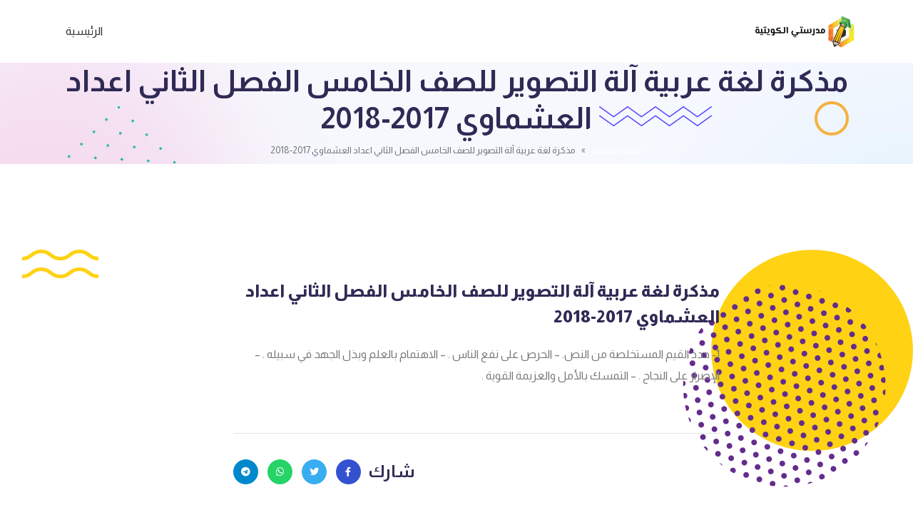

--- FILE ---
content_type: text/html; charset=UTF-8
request_url: https://www.q8-online.com/archives/25387
body_size: 9733
content:
<head>
    <meta name="viewport" content="width=device-width, initial-scale=1.0">
    <meta http-equiv="Content-Type" content="text/html; charset=UTF-8" />
    <meta http-equiv="X-UA-Compatible" content="IE=edge,chrome=1">
    <meta name="description" content="kutab">
    <meta name="author" content="letsgoman">
    <meta name="viewport" content="width=device-width, initial-scale=1, maximum-scale=1">
    <title>مذكرة لغة عربية آلة التصوير للصف الخامس الفصل الثاني اعداد العشماوي 2017-2018 &laquo;  مدرستي الكويتية</title>
    <link rel="pingback" href="https://www.q8-online.com/xmlrpc.php" />
    <link rel="alternate" type="application/rss+xml" title="مدرستي الكويتية RSS2 Feed" href="https://www.q8-online.com/feed" />
	<link rel="preconnect" href="https://fonts.googleapis.com">
	<link rel="preconnect" href="https://fonts.gstatic.com" crossorigin>
	<link href="https://fonts.googleapis.com/css2?family=Almarai:wght@300;400;700;800&display=swap" rel="stylesheet">
	
    <meta name='robots' content='max-image-preview:large' />
	<style>img:is([sizes="auto" i], [sizes^="auto," i]) { contain-intrinsic-size: 3000px 1500px }</style>
	<!-- Google tag (gtag.js) consent mode dataLayer added by Site Kit -->
<script type="text/javascript" id="google_gtagjs-js-consent-mode-data-layer">
/* <![CDATA[ */
window.dataLayer = window.dataLayer || [];function gtag(){dataLayer.push(arguments);}
gtag('consent', 'default', {"ad_personalization":"denied","ad_storage":"denied","ad_user_data":"denied","analytics_storage":"denied","functionality_storage":"denied","security_storage":"denied","personalization_storage":"denied","region":["AT","BE","BG","CH","CY","CZ","DE","DK","EE","ES","FI","FR","GB","GR","HR","HU","IE","IS","IT","LI","LT","LU","LV","MT","NL","NO","PL","PT","RO","SE","SI","SK"],"wait_for_update":500});
window._googlesitekitConsentCategoryMap = {"statistics":["analytics_storage"],"marketing":["ad_storage","ad_user_data","ad_personalization"],"functional":["functionality_storage","security_storage"],"preferences":["personalization_storage"]};
window._googlesitekitConsents = {"ad_personalization":"denied","ad_storage":"denied","ad_user_data":"denied","analytics_storage":"denied","functionality_storage":"denied","security_storage":"denied","personalization_storage":"denied","region":["AT","BE","BG","CH","CY","CZ","DE","DK","EE","ES","FI","FR","GB","GR","HR","HU","IE","IS","IT","LI","LT","LU","LV","MT","NL","NO","PL","PT","RO","SE","SI","SK"],"wait_for_update":500};
/* ]]> */
</script>
<!-- End Google tag (gtag.js) consent mode dataLayer added by Site Kit -->
<link rel='dns-prefetch' href='//www.googletagmanager.com' />
<link rel='dns-prefetch' href='//pagead2.googlesyndication.com' />
<link rel="alternate" type="application/rss+xml" title="مدرستي الكويتية &laquo; مذكرة لغة عربية آلة التصوير للصف الخامس الفصل الثاني اعداد العشماوي 2017-2018 خلاصة التعليقات" href="https://www.q8-online.com/archives/25387/feed" />
<script type="text/javascript">
/* <![CDATA[ */
window._wpemojiSettings = {"baseUrl":"https:\/\/s.w.org\/images\/core\/emoji\/16.0.1\/72x72\/","ext":".png","svgUrl":"https:\/\/s.w.org\/images\/core\/emoji\/16.0.1\/svg\/","svgExt":".svg","source":{"concatemoji":"https:\/\/www.q8-online.com\/wp-includes\/js\/wp-emoji-release.min.js"}};
/*! This file is auto-generated */
!function(s,n){var o,i,e;function c(e){try{var t={supportTests:e,timestamp:(new Date).valueOf()};sessionStorage.setItem(o,JSON.stringify(t))}catch(e){}}function p(e,t,n){e.clearRect(0,0,e.canvas.width,e.canvas.height),e.fillText(t,0,0);var t=new Uint32Array(e.getImageData(0,0,e.canvas.width,e.canvas.height).data),a=(e.clearRect(0,0,e.canvas.width,e.canvas.height),e.fillText(n,0,0),new Uint32Array(e.getImageData(0,0,e.canvas.width,e.canvas.height).data));return t.every(function(e,t){return e===a[t]})}function u(e,t){e.clearRect(0,0,e.canvas.width,e.canvas.height),e.fillText(t,0,0);for(var n=e.getImageData(16,16,1,1),a=0;a<n.data.length;a++)if(0!==n.data[a])return!1;return!0}function f(e,t,n,a){switch(t){case"flag":return n(e,"\ud83c\udff3\ufe0f\u200d\u26a7\ufe0f","\ud83c\udff3\ufe0f\u200b\u26a7\ufe0f")?!1:!n(e,"\ud83c\udde8\ud83c\uddf6","\ud83c\udde8\u200b\ud83c\uddf6")&&!n(e,"\ud83c\udff4\udb40\udc67\udb40\udc62\udb40\udc65\udb40\udc6e\udb40\udc67\udb40\udc7f","\ud83c\udff4\u200b\udb40\udc67\u200b\udb40\udc62\u200b\udb40\udc65\u200b\udb40\udc6e\u200b\udb40\udc67\u200b\udb40\udc7f");case"emoji":return!a(e,"\ud83e\udedf")}return!1}function g(e,t,n,a){var r="undefined"!=typeof WorkerGlobalScope&&self instanceof WorkerGlobalScope?new OffscreenCanvas(300,150):s.createElement("canvas"),o=r.getContext("2d",{willReadFrequently:!0}),i=(o.textBaseline="top",o.font="600 32px Arial",{});return e.forEach(function(e){i[e]=t(o,e,n,a)}),i}function t(e){var t=s.createElement("script");t.src=e,t.defer=!0,s.head.appendChild(t)}"undefined"!=typeof Promise&&(o="wpEmojiSettingsSupports",i=["flag","emoji"],n.supports={everything:!0,everythingExceptFlag:!0},e=new Promise(function(e){s.addEventListener("DOMContentLoaded",e,{once:!0})}),new Promise(function(t){var n=function(){try{var e=JSON.parse(sessionStorage.getItem(o));if("object"==typeof e&&"number"==typeof e.timestamp&&(new Date).valueOf()<e.timestamp+604800&&"object"==typeof e.supportTests)return e.supportTests}catch(e){}return null}();if(!n){if("undefined"!=typeof Worker&&"undefined"!=typeof OffscreenCanvas&&"undefined"!=typeof URL&&URL.createObjectURL&&"undefined"!=typeof Blob)try{var e="postMessage("+g.toString()+"("+[JSON.stringify(i),f.toString(),p.toString(),u.toString()].join(",")+"));",a=new Blob([e],{type:"text/javascript"}),r=new Worker(URL.createObjectURL(a),{name:"wpTestEmojiSupports"});return void(r.onmessage=function(e){c(n=e.data),r.terminate(),t(n)})}catch(e){}c(n=g(i,f,p,u))}t(n)}).then(function(e){for(var t in e)n.supports[t]=e[t],n.supports.everything=n.supports.everything&&n.supports[t],"flag"!==t&&(n.supports.everythingExceptFlag=n.supports.everythingExceptFlag&&n.supports[t]);n.supports.everythingExceptFlag=n.supports.everythingExceptFlag&&!n.supports.flag,n.DOMReady=!1,n.readyCallback=function(){n.DOMReady=!0}}).then(function(){return e}).then(function(){var e;n.supports.everything||(n.readyCallback(),(e=n.source||{}).concatemoji?t(e.concatemoji):e.wpemoji&&e.twemoji&&(t(e.twemoji),t(e.wpemoji)))}))}((window,document),window._wpemojiSettings);
/* ]]> */
</script>
<style id='wp-emoji-styles-inline-css' type='text/css'>

	img.wp-smiley, img.emoji {
		display: inline !important;
		border: none !important;
		box-shadow: none !important;
		height: 1em !important;
		width: 1em !important;
		margin: 0 0.07em !important;
		vertical-align: -0.1em !important;
		background: none !important;
		padding: 0 !important;
	}
</style>
<link rel='stylesheet' id='wp-block-library-rtl-css' href='https://www.q8-online.com/wp-includes/css/dist/block-library/style-rtl.min.css' type='text/css' media='all' />
<style id='classic-theme-styles-inline-css' type='text/css'>
/*! This file is auto-generated */
.wp-block-button__link{color:#fff;background-color:#32373c;border-radius:9999px;box-shadow:none;text-decoration:none;padding:calc(.667em + 2px) calc(1.333em + 2px);font-size:1.125em}.wp-block-file__button{background:#32373c;color:#fff;text-decoration:none}
</style>
<style id='global-styles-inline-css' type='text/css'>
:root{--wp--preset--aspect-ratio--square: 1;--wp--preset--aspect-ratio--4-3: 4/3;--wp--preset--aspect-ratio--3-4: 3/4;--wp--preset--aspect-ratio--3-2: 3/2;--wp--preset--aspect-ratio--2-3: 2/3;--wp--preset--aspect-ratio--16-9: 16/9;--wp--preset--aspect-ratio--9-16: 9/16;--wp--preset--color--black: #000000;--wp--preset--color--cyan-bluish-gray: #abb8c3;--wp--preset--color--white: #ffffff;--wp--preset--color--pale-pink: #f78da7;--wp--preset--color--vivid-red: #cf2e2e;--wp--preset--color--luminous-vivid-orange: #ff6900;--wp--preset--color--luminous-vivid-amber: #fcb900;--wp--preset--color--light-green-cyan: #7bdcb5;--wp--preset--color--vivid-green-cyan: #00d084;--wp--preset--color--pale-cyan-blue: #8ed1fc;--wp--preset--color--vivid-cyan-blue: #0693e3;--wp--preset--color--vivid-purple: #9b51e0;--wp--preset--gradient--vivid-cyan-blue-to-vivid-purple: linear-gradient(135deg,rgba(6,147,227,1) 0%,rgb(155,81,224) 100%);--wp--preset--gradient--light-green-cyan-to-vivid-green-cyan: linear-gradient(135deg,rgb(122,220,180) 0%,rgb(0,208,130) 100%);--wp--preset--gradient--luminous-vivid-amber-to-luminous-vivid-orange: linear-gradient(135deg,rgba(252,185,0,1) 0%,rgba(255,105,0,1) 100%);--wp--preset--gradient--luminous-vivid-orange-to-vivid-red: linear-gradient(135deg,rgba(255,105,0,1) 0%,rgb(207,46,46) 100%);--wp--preset--gradient--very-light-gray-to-cyan-bluish-gray: linear-gradient(135deg,rgb(238,238,238) 0%,rgb(169,184,195) 100%);--wp--preset--gradient--cool-to-warm-spectrum: linear-gradient(135deg,rgb(74,234,220) 0%,rgb(151,120,209) 20%,rgb(207,42,186) 40%,rgb(238,44,130) 60%,rgb(251,105,98) 80%,rgb(254,248,76) 100%);--wp--preset--gradient--blush-light-purple: linear-gradient(135deg,rgb(255,206,236) 0%,rgb(152,150,240) 100%);--wp--preset--gradient--blush-bordeaux: linear-gradient(135deg,rgb(254,205,165) 0%,rgb(254,45,45) 50%,rgb(107,0,62) 100%);--wp--preset--gradient--luminous-dusk: linear-gradient(135deg,rgb(255,203,112) 0%,rgb(199,81,192) 50%,rgb(65,88,208) 100%);--wp--preset--gradient--pale-ocean: linear-gradient(135deg,rgb(255,245,203) 0%,rgb(182,227,212) 50%,rgb(51,167,181) 100%);--wp--preset--gradient--electric-grass: linear-gradient(135deg,rgb(202,248,128) 0%,rgb(113,206,126) 100%);--wp--preset--gradient--midnight: linear-gradient(135deg,rgb(2,3,129) 0%,rgb(40,116,252) 100%);--wp--preset--font-size--small: 13px;--wp--preset--font-size--medium: 20px;--wp--preset--font-size--large: 36px;--wp--preset--font-size--x-large: 42px;--wp--preset--spacing--20: 0.44rem;--wp--preset--spacing--30: 0.67rem;--wp--preset--spacing--40: 1rem;--wp--preset--spacing--50: 1.5rem;--wp--preset--spacing--60: 2.25rem;--wp--preset--spacing--70: 3.38rem;--wp--preset--spacing--80: 5.06rem;--wp--preset--shadow--natural: 6px 6px 9px rgba(0, 0, 0, 0.2);--wp--preset--shadow--deep: 12px 12px 50px rgba(0, 0, 0, 0.4);--wp--preset--shadow--sharp: 6px 6px 0px rgba(0, 0, 0, 0.2);--wp--preset--shadow--outlined: 6px 6px 0px -3px rgba(255, 255, 255, 1), 6px 6px rgba(0, 0, 0, 1);--wp--preset--shadow--crisp: 6px 6px 0px rgba(0, 0, 0, 1);}:where(.is-layout-flex){gap: 0.5em;}:where(.is-layout-grid){gap: 0.5em;}body .is-layout-flex{display: flex;}.is-layout-flex{flex-wrap: wrap;align-items: center;}.is-layout-flex > :is(*, div){margin: 0;}body .is-layout-grid{display: grid;}.is-layout-grid > :is(*, div){margin: 0;}:where(.wp-block-columns.is-layout-flex){gap: 2em;}:where(.wp-block-columns.is-layout-grid){gap: 2em;}:where(.wp-block-post-template.is-layout-flex){gap: 1.25em;}:where(.wp-block-post-template.is-layout-grid){gap: 1.25em;}.has-black-color{color: var(--wp--preset--color--black) !important;}.has-cyan-bluish-gray-color{color: var(--wp--preset--color--cyan-bluish-gray) !important;}.has-white-color{color: var(--wp--preset--color--white) !important;}.has-pale-pink-color{color: var(--wp--preset--color--pale-pink) !important;}.has-vivid-red-color{color: var(--wp--preset--color--vivid-red) !important;}.has-luminous-vivid-orange-color{color: var(--wp--preset--color--luminous-vivid-orange) !important;}.has-luminous-vivid-amber-color{color: var(--wp--preset--color--luminous-vivid-amber) !important;}.has-light-green-cyan-color{color: var(--wp--preset--color--light-green-cyan) !important;}.has-vivid-green-cyan-color{color: var(--wp--preset--color--vivid-green-cyan) !important;}.has-pale-cyan-blue-color{color: var(--wp--preset--color--pale-cyan-blue) !important;}.has-vivid-cyan-blue-color{color: var(--wp--preset--color--vivid-cyan-blue) !important;}.has-vivid-purple-color{color: var(--wp--preset--color--vivid-purple) !important;}.has-black-background-color{background-color: var(--wp--preset--color--black) !important;}.has-cyan-bluish-gray-background-color{background-color: var(--wp--preset--color--cyan-bluish-gray) !important;}.has-white-background-color{background-color: var(--wp--preset--color--white) !important;}.has-pale-pink-background-color{background-color: var(--wp--preset--color--pale-pink) !important;}.has-vivid-red-background-color{background-color: var(--wp--preset--color--vivid-red) !important;}.has-luminous-vivid-orange-background-color{background-color: var(--wp--preset--color--luminous-vivid-orange) !important;}.has-luminous-vivid-amber-background-color{background-color: var(--wp--preset--color--luminous-vivid-amber) !important;}.has-light-green-cyan-background-color{background-color: var(--wp--preset--color--light-green-cyan) !important;}.has-vivid-green-cyan-background-color{background-color: var(--wp--preset--color--vivid-green-cyan) !important;}.has-pale-cyan-blue-background-color{background-color: var(--wp--preset--color--pale-cyan-blue) !important;}.has-vivid-cyan-blue-background-color{background-color: var(--wp--preset--color--vivid-cyan-blue) !important;}.has-vivid-purple-background-color{background-color: var(--wp--preset--color--vivid-purple) !important;}.has-black-border-color{border-color: var(--wp--preset--color--black) !important;}.has-cyan-bluish-gray-border-color{border-color: var(--wp--preset--color--cyan-bluish-gray) !important;}.has-white-border-color{border-color: var(--wp--preset--color--white) !important;}.has-pale-pink-border-color{border-color: var(--wp--preset--color--pale-pink) !important;}.has-vivid-red-border-color{border-color: var(--wp--preset--color--vivid-red) !important;}.has-luminous-vivid-orange-border-color{border-color: var(--wp--preset--color--luminous-vivid-orange) !important;}.has-luminous-vivid-amber-border-color{border-color: var(--wp--preset--color--luminous-vivid-amber) !important;}.has-light-green-cyan-border-color{border-color: var(--wp--preset--color--light-green-cyan) !important;}.has-vivid-green-cyan-border-color{border-color: var(--wp--preset--color--vivid-green-cyan) !important;}.has-pale-cyan-blue-border-color{border-color: var(--wp--preset--color--pale-cyan-blue) !important;}.has-vivid-cyan-blue-border-color{border-color: var(--wp--preset--color--vivid-cyan-blue) !important;}.has-vivid-purple-border-color{border-color: var(--wp--preset--color--vivid-purple) !important;}.has-vivid-cyan-blue-to-vivid-purple-gradient-background{background: var(--wp--preset--gradient--vivid-cyan-blue-to-vivid-purple) !important;}.has-light-green-cyan-to-vivid-green-cyan-gradient-background{background: var(--wp--preset--gradient--light-green-cyan-to-vivid-green-cyan) !important;}.has-luminous-vivid-amber-to-luminous-vivid-orange-gradient-background{background: var(--wp--preset--gradient--luminous-vivid-amber-to-luminous-vivid-orange) !important;}.has-luminous-vivid-orange-to-vivid-red-gradient-background{background: var(--wp--preset--gradient--luminous-vivid-orange-to-vivid-red) !important;}.has-very-light-gray-to-cyan-bluish-gray-gradient-background{background: var(--wp--preset--gradient--very-light-gray-to-cyan-bluish-gray) !important;}.has-cool-to-warm-spectrum-gradient-background{background: var(--wp--preset--gradient--cool-to-warm-spectrum) !important;}.has-blush-light-purple-gradient-background{background: var(--wp--preset--gradient--blush-light-purple) !important;}.has-blush-bordeaux-gradient-background{background: var(--wp--preset--gradient--blush-bordeaux) !important;}.has-luminous-dusk-gradient-background{background: var(--wp--preset--gradient--luminous-dusk) !important;}.has-pale-ocean-gradient-background{background: var(--wp--preset--gradient--pale-ocean) !important;}.has-electric-grass-gradient-background{background: var(--wp--preset--gradient--electric-grass) !important;}.has-midnight-gradient-background{background: var(--wp--preset--gradient--midnight) !important;}.has-small-font-size{font-size: var(--wp--preset--font-size--small) !important;}.has-medium-font-size{font-size: var(--wp--preset--font-size--medium) !important;}.has-large-font-size{font-size: var(--wp--preset--font-size--large) !important;}.has-x-large-font-size{font-size: var(--wp--preset--font-size--x-large) !important;}
:where(.wp-block-post-template.is-layout-flex){gap: 1.25em;}:where(.wp-block-post-template.is-layout-grid){gap: 1.25em;}
:where(.wp-block-columns.is-layout-flex){gap: 2em;}:where(.wp-block-columns.is-layout-grid){gap: 2em;}
:root :where(.wp-block-pullquote){font-size: 1.5em;line-height: 1.6;}
</style>
<link rel='stylesheet' id='all-css' href='https://www.q8-online.com/wp-content/themes/beadaya/assets/css/plugins/all.min.css' type='text/css' media='all' />
<link rel='stylesheet' id='flaticon-css' href='https://www.q8-online.com/wp-content/themes/beadaya/assets/css/plugins/flaticon.css' type='text/css' media='all' />
<link rel='stylesheet' id='bootstrap-css' href='https://www.q8-online.com/wp-content/themes/beadaya/assets/css/plugins/bootstrap.min.css' type='text/css' media='all' />
<link rel='stylesheet' id='aos-css' href='https://www.q8-online.com/wp-content/themes/beadaya/assets/css/plugins/aos.css' type='text/css' media='all' />
<link rel='stylesheet' id='css-style-css' href='https://www.q8-online.com/wp-content/themes/beadaya/assets/css/style.css' type='text/css' media='all' />
<link rel='stylesheet' id='main-style-css' href='https://www.q8-online.com/wp-content/themes/beadaya/style.css' type='text/css' media='all' />
<script type="text/javascript" src="https://www.q8-online.com/wp-includes/js/jquery/jquery.min.js" id="jquery-core-js"></script>
<script type="text/javascript" src="https://www.q8-online.com/wp-includes/js/jquery/jquery-migrate.min.js" id="jquery-migrate-js"></script>

<!-- Google tag (gtag.js) snippet added by Site Kit -->
<!-- Google Ads snippet added by Site Kit -->
<script type="text/javascript" src="https://www.googletagmanager.com/gtag/js?id=AW-17738320466" id="google_gtagjs-js" async></script>
<script type="text/javascript" id="google_gtagjs-js-after">
/* <![CDATA[ */
window.dataLayer = window.dataLayer || [];function gtag(){dataLayer.push(arguments);}
gtag("js", new Date());
gtag("set", "developer_id.dZTNiMT", true);
gtag("config", "AW-17738320466");
 window._googlesitekit = window._googlesitekit || {}; window._googlesitekit.throttledEvents = []; window._googlesitekit.gtagEvent = (name, data) => { var key = JSON.stringify( { name, data } ); if ( !! window._googlesitekit.throttledEvents[ key ] ) { return; } window._googlesitekit.throttledEvents[ key ] = true; setTimeout( () => { delete window._googlesitekit.throttledEvents[ key ]; }, 5 ); gtag( "event", name, { ...data, event_source: "site-kit" } ); }; 
/* ]]> */
</script>
<link rel="https://api.w.org/" href="https://www.q8-online.com/wp-json/" /><link rel="alternate" title="JSON" type="application/json" href="https://www.q8-online.com/wp-json/wp/v2/posts/25387" /><link rel="EditURI" type="application/rsd+xml" title="RSD" href="https://www.q8-online.com/xmlrpc.php?rsd" />
<meta name="generator" content="WordPress 6.8.3" />
<link rel="canonical" href="https://www.q8-online.com/archives/25387" />
<link rel='shortlink' href='https://www.q8-online.com/?p=25387' />
<link rel="alternate" title="oEmbed (JSON)" type="application/json+oembed" href="https://www.q8-online.com/wp-json/oembed/1.0/embed?url=https%3A%2F%2Fwww.q8-online.com%2Farchives%2F25387" />
<link rel="alternate" title="oEmbed (XML)" type="text/xml+oembed" href="https://www.q8-online.com/wp-json/oembed/1.0/embed?url=https%3A%2F%2Fwww.q8-online.com%2Farchives%2F25387&#038;format=xml" />
<meta name="generator" content="Site Kit by Google 1.165.0" />
<!-- Google AdSense meta tags added by Site Kit -->
<meta name="google-adsense-platform-account" content="ca-host-pub-2644536267352236">
<meta name="google-adsense-platform-domain" content="sitekit.withgoogle.com">
<!-- End Google AdSense meta tags added by Site Kit -->

<!-- Google AdSense snippet added by Site Kit -->
<script type="text/javascript" async="async" src="https://pagead2.googlesyndication.com/pagead/js/adsbygoogle.js?client=ca-pub-7273575674375798&amp;host=ca-host-pub-2644536267352236" crossorigin="anonymous"></script>

<!-- End Google AdSense snippet added by Site Kit -->
<link rel="icon" href="https://www.q8-online.com/wp-content/uploads/2019/05/cropped-512-01-32x32.png" sizes="32x32" />
<link rel="icon" href="https://www.q8-online.com/wp-content/uploads/2019/05/cropped-512-01-192x192.png" sizes="192x192" />
<link rel="apple-touch-icon" href="https://www.q8-online.com/wp-content/uploads/2019/05/cropped-512-01-180x180.png" />
<meta name="msapplication-TileImage" content="https://www.q8-online.com/wp-content/uploads/2019/05/cropped-512-01-270x270.png" />
		<style type="text/css" id="wp-custom-css">
			.power-crumbs{
	background:none !important;
	border:none !important;
	font-size:20px !important;
}
ul.breadcrumb{
	font-size:13px !important;
}
body .single-blog-02 .blog-content .title a{
		margin-top: 18px;
	line-height:1.3;
		font-size: 16px;
	}
#docs-files .docs-file a{
	height:5vh;
}
@media (min-width: 575px){
	category-item-02{
		display:flex!important;
	}
body .category-item-02 .category-content {
/* 	    display: block; */
    align-items: flex-start!important;
}

}
#docs-crumbs {
    background: #e2faf6;
    border: 1px solid #e2faf6;
    text-align: right;
    padding: 8px;
    font-size: 18px;
    color: #ffffff;
   /* margin-bottom: 25px;*/
}
ul.breadcrumb.justify-content-center{
	margin-bottom: 0;
}
/* Column 3/12 */
.pt-5 .col-lg-3{
	display:inline-block;
	transform:translatex(0px) translatey(0px) !important;
}

/* Blog content */
.pt-5 .single-blog-02 .blog-content{
	padding-left:0px;
	padding-top:25px;
	padding-bottom:50px;
	padding-right:10px;
}

/* Thumbnail Image */
.pt-5 a img{
	border-top-width:5px;
	border-top-style:solid;
	border-top-color:#e2faf6;
	display:inline-block;
	transform:translatex(0px) translatey(0px) !important;
	border-right-style:solid;
	border-left-style:solid;
	border-left-width:5px;
	border-right-width:5px;
	border-right-color:transparent;
	border-left-color:#e2faf6;
}

/* 575px and smaller screen sizes */
@media (max-width:575px){
ul.breadcrumb{
	font-size:10px !important;
}
.page-banner-section {
    min-height: 2px;
}
	#docs-crumbs{
		margin-bottom: 0;
	}

	/* Column 3/12 */
	.pt-5 .col-lg-3{
		max-width:50%;
		transform:translatex(0px) translatey(0px);
		padding-left:12px;
		margin-left:0px;
	}
	body .category-item-02 .category-content {
	  align-items: flex-start!important;
	}	
	body .category-item-02 .category-content a {
	font-size:1rem!important;
	padding:5px!important;
		
	}
body .category-item-02 .category-content h4.title {
    font-size: 14px !important;
    margin-top: 50px!important;
}

	/* Blog content */
	.pt-5 .single-blog-02 .blog-content{
		padding-bottom:73px;
		transform:translatex(0px) translatey(0px);
	}
	
	/* Link */
	.pt-5 .title a{
		padding-bottom:40px;
		font-size:16px;
	}
	body .single-blog-02 .blog-content {
  padding: 0px 8px 100px!important;
}
	body .single-blog-02 .blog-content .title a{
		margin-top: 14px;
		font-size:15px;
		line-height: 1.4;
	}
}
#docs-files .file-cats a{
	transform:translatex(0px) translatey(0px);
	min-height:29px;
	height:29px;
	background-color:#1cb098;
	color:#ffffff;
}
	#docs-files a h3{
		padding-left:10px;
		padding-right:10px;
		
	}
	#docs-files .file-teachers a{
		min-height:30px;
		height:30px;
		
	}
.docs-category {
    display: inline-block;
    width: 200%;
    height: 200px;
    margin: 10px;
    position: relative;
    border: 1px solid #E2E2E2;
    background-color: #305DBA;
    /* background-size: cover; */
    text-align: center;
    max-width: calc(25% - 20px); /* تم تعديل هذا السطر */
    background-repeat: no-repeat;
    background-size: 236px 118px;
}

.blog-details-section .shape-2 img{
	padding-top:0px;
	padding-left:0px;
	float:left;
	position:relative;
	top:-200px;
	bottom:0px;
	margin-left:31px;
	margin-top:-50px;
	
}

/* Shape 3 */
.main-wrapper .blog-details-section .shape-3{
	float:left;
	position:relative;
	bottom:-200px;
	top:400px;
	padding-bottom:0px;
	padding-top:170px;
}

/* Shape 1 */
.main-wrapper .blog-details-section .shape-1{
	position:absolute;
}

/* Shape 2 */
.main-wrapper .blog-details-section .shape-2{
	position:relative;
	top:250px;
}
.header-bottom-wrap .header-logo .asl_w_container{
	float:left;
	padding-left:0px;
	position:relative;
	left:0px;
	right:4px;
	min-width:150px;
	
}

.breadcrumb-item+.breadcrumb-item::before {
    content: var(--bs-breadcrumb-divider, "»") !important;
}
.3salya-1{
	position:absolute;
	right:-99px;
}

/* Shape 2 */
.3salya-2{
	float:left;
}

/* Shape 3 */
.3salya-3{
	float:left;
	padding-top:200px;
	position:relative;
	bottom:-200px;
	top:400px;
}

		</style>
		</head>

<body dir="rtl" class="rtl wp-singular post-template-default single single-post postid-25387 single-format-standard wp-custom-logo wp-theme-beadaya">

    <div class="main-wrapper">
        <!-- Header Start  -->
        <div class="section header header-section-02">
            <div class="header-bottom-section">
                <div class="container">
                    <div class="header-bottom-wrap">

                        <!--  Header Logo Start  -->
                        <div class="header-logo">
							<a href="https://www.q8-online.com">
								<img src="https://www.q8-online.com/wp-content/uploads/2023/08/31112-e1691951404486.png" alt="مدرستي الكويتية">							</a>  
                        </div>
                        <!--  Header Logo End  -->

                        <!--  Header Menu Start  -->
                        <div class="header-menu d-none d-lg-block">
                            <div class="menu-%d9%81%d9%88%d9%82-%d8%b1%d8%a6%d9%8a%d8%b3%d9%8a%d8%a9-container"><ul id="menu-%d9%81%d9%88%d9%82-%d8%b1%d8%a6%d9%8a%d8%b3%d9%8a%d8%a9" class="menu"><li id="menu-item-99492" class="menu-item menu-item-type-custom menu-item-object-custom menu-item-home menu-item-99492"><a href="https://www.q8-online.com">الرئيسية</a></li>
</ul></div>                        </div>
                        <!--  Header Menu End  -->

                        <!-- Header Meta Start -->
                        <div class="header-meta d-lg-none">
                            <div class="header-toggle">
                                <button data-bs-toggle="offcanvas" data-bs-target="#offcanvasMenu">
                                    <span></span>
                                    <span></span>
                                    <span></span>
                                </button>
                            </div>
                        </div>
                    </div>
                </div>


            </div>
        </div>
        <!-- Header End -->


        <!-- Offcanvas Start -->
        <div class="offcanvas offcanvas-start" id="offcanvasMenu">

            <div class="offcanvas-header">
                <!-- Offcanvas Logo Start -->
                <div class="offcanvas-logo">
                    <a href="https://www.q8-online.com">
						<img src="https://www.q8-online.com/wp-content/uploads/2023/08/31112-e1691951404486.png" alt="مدرستي الكويتية">                    </a>                
                </div>
                <!-- Offcanvas Logo End -->

                <button type="button" class="close-btn" data-bs-dismiss="offcanvas"><i class="flaticon-close"></i></button>

            </div>
            <div class="offcanvas-body">
                <div class="offcanvas-menu">
                    <div class="menu-%d9%81%d9%88%d9%82-%d8%b1%d8%a6%d9%8a%d8%b3%d9%8a%d8%a9-container"><ul id="menu-%d9%81%d9%88%d9%82-%d8%b1%d8%a6%d9%8a%d8%b3%d9%8a%d8%a9-1" class="menu"><li class="menu-item menu-item-type-custom menu-item-object-custom menu-item-home menu-item-99492"><a href="https://www.q8-online.com">الرئيسية</a></li>
</ul></div>                </div>
            </div>
        </div>
        <!-- Offcanvas End --><div class="section page-banner-section" style="background-image: url(https://www.q8-online.com/wp-content/themes/beadaya/assets/images/bg/page-banner.jpg);">
            <div class="shape-1">
                <img src="https://www.q8-online.com/wp-content/themes/beadaya/assets/images/shape/shape-7.png" alt="">
            </div>
            <div class="shape-2">
                <img src="https://www.q8-online.com/wp-content/themes/beadaya/assets/images/shape/shape-1.png" alt="">
            </div>
            <div class="shape-3">
            
            </div>
            <div class="container">
                <div class="page-banner-wrap">
                    <div class="row">
                        <div class="col-lg-12">
                            <!-- Page Banner Content Start -->
                            <div class="page-banner text-center">
                                <h2 class="title">مذكرة لغة عربية آلة التصوير للصف الخامس الفصل الثاني اعداد العشماوي 2017-2018</h2>
                            </div>
							<div id="docs-crumbs" class="power-crumbs">
	<ul class="breadcrumb justify-content-center"><li class="breadcrumb-item"><a href="https://www.q8-online.com/docs-home">قائمة الملفات</a></li><li class="breadcrumb-item active" aria-current="page">مذكرة لغة عربية آلة التصوير للصف الخامس الفصل الثاني اعداد العشماوي 2017-2018</li></ul></div>
                            <!-- Page Banner Content End -->
                        </div>
                    </div>
                </div>
            </div>
        </div>
<!-- <div id="docs-crumbs" class="power-crumbs">
	<ul class="breadcrumb justify-content-center"><li class="breadcrumb-item"><a href="https://www.q8-online.com/docs-home">قائمة الملفات</a></li><li class="breadcrumb-item active" aria-current="page">مذكرة لغة عربية آلة التصوير للصف الخامس الفصل الثاني اعداد العشماوي 2017-2018</li></ul></div> -->


<div class="section blog-details-section section-padding">
	
	<div class="shape-1">
                <img src="https://www.q8-online.com/wp-content/themes/beadaya/assets/images/shape/counter-shape1.png" alt="">
            </div>
            <div class="shape-2">
                <img src="https://www.q8-online.com/wp-content/themes/beadaya/assets/images/shape/counter-shape2.png" alt="">
            </div>
            <div class="shape-3">
                <img src="https://www.q8-online.com/wp-content/themes/beadaya/assets/images/shape/counter-shape3.png" alt="">
            </div>
    <div class="container">
        <!-- Blog Details Wrap Start -->
        <div id="post-25387">
        <div class="blog-details-wrap">
            <div class="row">
                <div class="col-lg-2"></div>
                <div class="col-lg-8">
                    <!-- Blog Details Post Start -->
                    <div class="blog-details-post">
                        <!-- Single Blog Start -->
                        <div class="single-blog-post single-blog">
                            <div class="blog-content">
<!--                                 <h3 class="title">مذكرة لغة عربية آلة التصوير للصف الخامس الفصل الثاني اعداد العشماوي 2017-2018</h3> -->
                                <div class="post-content">
                                    <h3><a href="https://www.q8-online.com/?p=25387&amp;preview=true"><strong>مذكرة لغة عربية آلة التصوير للصف الخامس الفصل الثاني اعداد العشماوي 2017-2018</strong></a></h3>
<p>1- حدد القيم المستخلصة من النص. &#8211; الحرص على نفع الناس . &#8211; الاهتمام بالعلم وبذل الجهد في سبيله . &#8211; الإصرار على النجاح . &#8211; التمسك بالأمل والعزيمة القوية .</p>
                                </div>
								<div class="blog-details-tag text-center">
											<div class="sidebar-widget">
												
												<ul class="sidebar-tag">
																									</ul>
											</div>
										</div>
								<div class="blog-details-content">									
									<div class="blog-details-tag-share">
										<div class="blog-details-share">
											<h3>
												شارك
											</h3>
											<ul class="social-share">
												<li>
													<a target="_blank" class="share-facebook" href="https://www.facebook.com/sharer/sharer.php?u=https://www.q8-online.com/archives/25387">
														<i class="fab fa-facebook-f"></i>
													</a>
												</li>
												<li>
													<a target="_blank" class="share-twitter" href="https://twitter.com/intent/tweet?text=https://www.q8-online.com/archives/25387">
														<i class="fab fa-twitter"></i>
													</a>
												</li>
												<li>
													<a target="_blank" class="share-whatsapp" href="https://api.whatsapp.com/send?text=https://www.q8-online.com/archives/25387">
														<i class="fab fa-whatsapp"></i>
													</a>
												</li>
												<li><a target="_blank" class="share-telegram" href="https://t.me/share/url?url=https://www.q8-online.com/archives/25387"><i class="fab fa-telegram"></i></a></li>


											</ul>
										</div>
									</div>
								</div>
                            </div>
                        </div>
                    </div>
                    <!-- Blog Details Post End -->
                </div>
                
            </div>
        </div>
        </div>
            <!-- Blog Details Wrap End -->
    </div>
</div>

        <!-- Courses Start -->
        <div class="section section-padding-03">
            <div class="container">

            <div class="course-header">
                            <div class="section-title">
                                <h2 class="title"><span>متعلقة</span>  ملفات</h2>
                            </div>
                        </div><div class="row pt-5">                            <div class="col-lg-3 col-sm-6">
                                <div class="single-blog-02">
                                    <div class="blog-img">
                                        <a href="https://www.q8-online.com/archives/64638">
                                            <img width="150" height="111" src="https://www.q8-online.com/wp-content/uploads/2020/01/ص12-عربي-مذكرات-العشماوي-الهدى-والعلم-لغة-عربية-الصف-الثاني-عشر-الفصل-الثاني-بارزة.jpg" class="attachment-150x150 size-150x150 wp-post-image" alt="مذكرات العشماوي الهدى والعلم لغة عربية الصف الثاني عشر الفصل الثاني" decoding="async" srcset="https://www.q8-online.com/wp-content/uploads/2020/01/ص12-عربي-مذكرات-العشماوي-الهدى-والعلم-لغة-عربية-الصف-الثاني-عشر-الفصل-الثاني-بارزة.jpg 751w, https://www.q8-online.com/wp-content/uploads/2020/01/ص12-عربي-مذكرات-العشماوي-الهدى-والعلم-لغة-عربية-الصف-الثاني-عشر-الفصل-الثاني-بارزة-600x443.jpg 600w" sizes="(max-width: 150px) 100vw, 150px" />                                        </a>
                                    </div>
                                    <div class="blog-content">
                                        <div class="meta">
                                    <p class="date tag-479">مذكرات العشماوي لغة عربية</p>                                        </div>
                                        <h3 class="title">
                                            <a href="https://www.q8-online.com/archives/64638">مذكرات العشماوي الهدى والعلم لغة عربية الصف الثاني عشر الفصل الثاني</a>
                                        </h3>
                                    </div>
                                </div>
                            </div>
                                                    <div class="col-lg-3 col-sm-6">
                                <div class="single-blog-02">
                                    <div class="blog-img">
                                        <a href="https://www.q8-online.com/archives/64633">
                                            <img width="150" height="108" src="https://www.q8-online.com/wp-content/uploads/2020/01/ص11-عربي-مذكرات-العشماوي-سورة-آل-عمران-لغة-عربية-الصف-الحادي-عشر-الفصل-الثاني-بارزة.jpg" class="attachment-150x150 size-150x150 wp-post-image" alt="مذكرات العشماوي سورة آل عمران لغة عربية الصف الحادي عشر الفصل الثاني" decoding="async" srcset="https://www.q8-online.com/wp-content/uploads/2020/01/ص11-عربي-مذكرات-العشماوي-سورة-آل-عمران-لغة-عربية-الصف-الحادي-عشر-الفصل-الثاني-بارزة.jpg 751w, https://www.q8-online.com/wp-content/uploads/2020/01/ص11-عربي-مذكرات-العشماوي-سورة-آل-عمران-لغة-عربية-الصف-الحادي-عشر-الفصل-الثاني-بارزة-600x434.jpg 600w" sizes="(max-width: 150px) 100vw, 150px" />                                        </a>
                                    </div>
                                    <div class="blog-content">
                                        <div class="meta">
                                    <p class="date tag-479">مذكرات العشماوي لغة عربية</p>                                        </div>
                                        <h3 class="title">
                                            <a href="https://www.q8-online.com/archives/64633">مذكرات العشماوي سورة آل عمران لغة عربية الصف الحادي عشر الفصل الثاني</a>
                                        </h3>
                                    </div>
                                </div>
                            </div>
                                                    <div class="col-lg-3 col-sm-6">
                                <div class="single-blog-02">
                                    <div class="blog-img">
                                        <a href="https://www.q8-online.com/archives/64628">
                                            <img width="150" height="118" src="https://www.q8-online.com/wp-content/uploads/2020/01/ص10-عربي-مذكرات-العشماوي-لا-تحاسدوا-لغة-عربية-الصف-العاشر-الفصل-الثاني-بارزة.jpg" class="attachment-150x150 size-150x150 wp-post-image" alt="مذكرات العشماوي لا تحاسدوا لغة عربية الصف العاشر الفصل الثاني" decoding="async" srcset="https://www.q8-online.com/wp-content/uploads/2020/01/ص10-عربي-مذكرات-العشماوي-لا-تحاسدوا-لغة-عربية-الصف-العاشر-الفصل-الثاني-بارزة.jpg 654w, https://www.q8-online.com/wp-content/uploads/2020/01/ص10-عربي-مذكرات-العشماوي-لا-تحاسدوا-لغة-عربية-الصف-العاشر-الفصل-الثاني-بارزة-600x472.jpg 600w" sizes="(max-width: 150px) 100vw, 150px" />                                        </a>
                                    </div>
                                    <div class="blog-content">
                                        <div class="meta">
                                    <p class="date tag-479">مذكرات العشماوي لغة عربية</p>                                        </div>
                                        <h3 class="title">
                                            <a href="https://www.q8-online.com/archives/64628">مذكرات العشماوي لا تحاسدوا لغة عربية الصف العاشر الفصل الثاني</a>
                                        </h3>
                                    </div>
                                </div>
                            </div>
                                                    <div class="col-lg-3 col-sm-6">
                                <div class="single-blog-02">
                                    <div class="blog-img">
                                        <a href="https://www.q8-online.com/archives/63521">
                                            <img width="150" height="97" src="https://www.q8-online.com/wp-content/uploads/2019/12/ص5-عربي-مذكرات-العشماوي-لغة-عربية-الصف-الخامس-الفصل-الأول-بارزة.png" class="attachment-150x150 size-150x150 wp-post-image" alt="مذكرات العشماوي لغة عربية الصف الخامس الفصل الأول" decoding="async" loading="lazy" srcset="https://www.q8-online.com/wp-content/uploads/2019/12/ص5-عربي-مذكرات-العشماوي-لغة-عربية-الصف-الخامس-الفصل-الأول-بارزة.png 825w, https://www.q8-online.com/wp-content/uploads/2019/12/ص5-عربي-مذكرات-العشماوي-لغة-عربية-الصف-الخامس-الفصل-الأول-بارزة-600x390.png 600w, https://www.q8-online.com/wp-content/uploads/2019/12/ص5-عربي-مذكرات-العشماوي-لغة-عربية-الصف-الخامس-الفصل-الأول-بارزة-768x499.png 768w" sizes="auto, (max-width: 150px) 100vw, 150px" />                                        </a>
                                    </div>
                                    <div class="blog-content">
                                        <div class="meta">
                                    <p class="date tag-479">مذكرات العشماوي لغة عربية</p>                                        </div>
                                        <h3 class="title">
                                            <a href="https://www.q8-online.com/archives/63521">مذكرات العشماوي لغة عربية الصف الخامس الفصل الأول</a>
                                        </h3>
                                    </div>
                                </div>
                            </div>
                        </div>            </div>
        </div>
        <!-- Courses End -->




<!-- Footer Start -->
        <div class="footer-section section">
            <div class="container">
                <!-- Footer Copyright Start -->
                <div class="footer-copyright">
                    <div class="copyright-wrapper">
                        <div class="row align-items-center">
                            <div class="col-lg-6 col-md-6">
                                <!-- Footer Copyright Text Start -->
                                <div class="copyright-text">
									<p>جميع الحقوق محفوظة مدرستي الكويتية © 2023</p>
                                </div>
                                <!-- Footer Copyright Text End -->
                            </div>
                            <div class="col-lg-6 col-md-6">
                                <!-- Footer Copyright Social Start -->
                                <div class="copyright-social">
                                    <ul class="footer-nav">
                                        <li><a href="https://www.q8-online.com/archives/99504">نشتري السيارات</a></li>
                                    </ul>
                                </div>
                                <!-- Footer Copyright Social End -->
                            </div>
                        </div>
                    </div>
                </div>
                <!-- Footer Copyright End -->

            </div>
        </div>
        <!-- Footer End -->
    </div>

    <script type="speculationrules">
{"prefetch":[{"source":"document","where":{"and":[{"href_matches":"\/*"},{"not":{"href_matches":["\/wp-*.php","\/wp-admin\/*","\/wp-content\/uploads\/*","\/wp-content\/*","\/wp-content\/plugins\/*","\/wp-content\/themes\/beadaya\/*","\/*\\?(.+)"]}},{"not":{"selector_matches":"a[rel~=\"nofollow\"]"}},{"not":{"selector_matches":".no-prefetch, .no-prefetch a"}}]},"eagerness":"conservative"}]}
</script>
<script type="text/javascript" src="https://www.q8-online.com/wp-content/themes/beadaya/assets/js/vendor/modernizr-3.11.2.min.js" id="modernizr-js"></script>
<script type="text/javascript" src="https://www.q8-online.com/wp-content/themes/beadaya/assets/js/plugins/popper.min.js" id="popper-js"></script>
<script type="text/javascript" src="https://www.q8-online.com/wp-content/themes/beadaya/assets/js/plugins/bootstrap.min.js" id="bootstrap-js"></script>
<script type="text/javascript" src="https://www.q8-online.com/wp-content/themes/beadaya/assets/js/plugins/aos.js" id="aos-js"></script>
<script type="text/javascript" src="https://www.q8-online.com/wp-content/themes/beadaya/assets/js/plugins/waypoints.min.js" id="waypoints-js"></script>
<script type="text/javascript" src="https://www.q8-online.com/wp-content/themes/beadaya/assets/js/main.js" id="main-script-js"></script>
<script type="text/javascript" src="https://www.q8-online.com/wp-content/plugins/google-site-kit/dist/assets/js/googlesitekit-consent-mode-bc2e26cfa69fcd4a8261.js" id="googlesitekit-consent-mode-js"></script>

<script defer src="https://static.cloudflareinsights.com/beacon.min.js/vcd15cbe7772f49c399c6a5babf22c1241717689176015" integrity="sha512-ZpsOmlRQV6y907TI0dKBHq9Md29nnaEIPlkf84rnaERnq6zvWvPUqr2ft8M1aS28oN72PdrCzSjY4U6VaAw1EQ==" data-cf-beacon='{"version":"2024.11.0","token":"4570d8bd90e34ab8b9ffa3f7975fd0a2","r":1,"server_timing":{"name":{"cfCacheStatus":true,"cfEdge":true,"cfExtPri":true,"cfL4":true,"cfOrigin":true,"cfSpeedBrain":true},"location_startswith":null}}' crossorigin="anonymous"></script>
</body>

</html>

--- FILE ---
content_type: text/html; charset=utf-8
request_url: https://www.google.com/recaptcha/api2/aframe
body_size: 185
content:
<!DOCTYPE HTML><html><head><meta http-equiv="content-type" content="text/html; charset=UTF-8"></head><body><script nonce="RJa67Odug6UtszRJgXDWhg">/** Anti-fraud and anti-abuse applications only. See google.com/recaptcha */ try{var clients={'sodar':'https://pagead2.googlesyndication.com/pagead/sodar?'};window.addEventListener("message",function(a){try{if(a.source===window.parent){var b=JSON.parse(a.data);var c=clients[b['id']];if(c){var d=document.createElement('img');d.src=c+b['params']+'&rc='+(localStorage.getItem("rc::a")?sessionStorage.getItem("rc::b"):"");window.document.body.appendChild(d);sessionStorage.setItem("rc::e",parseInt(sessionStorage.getItem("rc::e")||0)+1);localStorage.setItem("rc::h",'1768708619347');}}}catch(b){}});window.parent.postMessage("_grecaptcha_ready", "*");}catch(b){}</script></body></html>